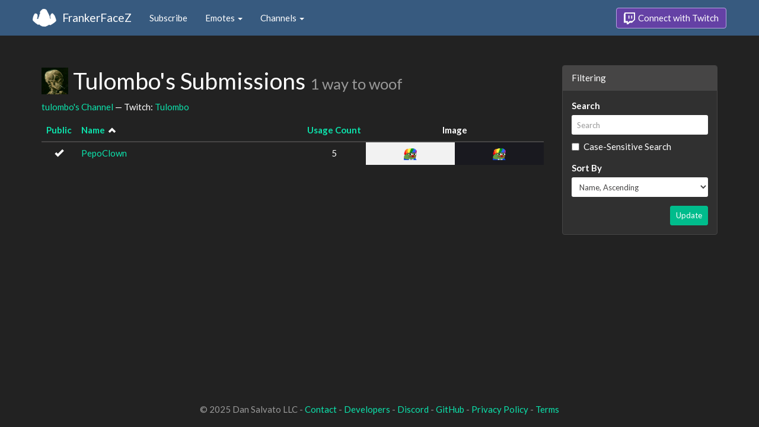

--- FILE ---
content_type: text/html; charset=utf-8
request_url: https://www.frankerfacez.com/tulombo/submissions
body_size: 2052
content:
<!DOCTYPE html>
<html>
  <head>

    <title>Tulombo&#39;s Submissions - FrankerFaceZ</title>
    <meta name="viewport" content="width=device-width, initial-scale=1.0">
<link rel="stylesheet" type="text/css" href="//www.frankerfacez.com/static/css/theme-darkly.css">
<link rel="stylesheet" type="text/css" href="/static/css/site.css">
<script>document.querySelector('html').classList.add('tw-dark');</script>

<link rel="icon" type="image/png" sizes="192x192"  href="/static/images/favicon-192.png">
<link rel="icon" type="image/png" sizes="96x96" href="/static/images/favicon-96.png">
<link rel="icon" type="image/png" sizes="32x32" href="/static/images/favicon-32.png">
<link rel="icon" type="image/png" sizes="16x16" href="/static/images/favicon-16.png">

  </head>
  <body>
    
<nav class="navbar navbar-fixed-top navbar-default">
    <div class="container">
        <div class="navbar-header">
            <button type="button" class="navbar-toggle collapsed" data-toggle="collapse" data-target="#navbar" aria-expanded="false" aria-controls="navbar">
                <span class="sr-only">Toggle navigation</span>
                <span class="icon-bar"></span>
                <span class="icon-bar"></span>
                <span class="icon-bar"></span>
            </button>
            <a class="navbar-brand" href="/">FrankerFaceZ</a>
        </div>
        <div id="navbar" class="collapse navbar-collapse">
            <ul class="nav navbar-nav">
                


<li><a href="/subscribe">Subscribe</a></li>
<li class="dropdown">
    <a href="#" class="dropdown-toggle" data-toggle="dropdown" role="button" aria-expanded="false">
        Emotes <span class="caret"></span></a>
    <ul class="dropdown-menu">
        


<li><a href="/emoticons/submit">Submit New Emotes</a></li>
<li class="divider"></li>
<li><a href="/emoticons/">Public Library</a></li>
<li><a href="/emoticons/wall">Infinite Wall</a></li>
    </ul>
</li>
<li class="dropdown">
    <a href="#" class="dropdown-toggle" data-toggle="dropdown" role="button" aria-expanded="false">
        Channels <span class="caret"></span></a>
    <ul class="dropdown-menu">
        


<li><a href="/channels/">Channel Index</a></li>
<li class="divider"></li>
<li role="presentation" class="dropdown-header">Log In to see Channels</li>
    </ul>
</li>
            </ul>
            
            <ul class="nav navbar-nav navbar-right">
                

<li><a class="btn btn-twitch" href="/login"><span class="twitch-icon"></span> Connect with Twitch</a></li>
            </ul>
        </div>
    </div>
</nav>
    
<div class="container">

<div class="row">
    <div class="col-xs-12 col-sm-8 col-md-9">
        <h1 id="emoticons" class="page-header with-avatar">
            <img class="heading-avatar" src="https://cdn.frankerfacez.com/avatar/twitch/196434937">
            Tulombo&#39;s Submissions
            <small class="w2w right">1 way to woof</small>
            
        </h1>
        <p>
            <a href="/channel/tulombo">tulombo's Channel</a> &mdash; Twitch: <a href="http://www.twitch.tv/tulombo">Tulombo</a>
        </p>
        <div class="table-responsive">
            <form id="emote-form">
            <table class="table table-hover emote-table text-center">
                <thead>
                    <tr>
                        <th class="text-center narrow">
                            <a href="/tulombo/submissions?sort=public-asc">Public</a>
                            
                        </th>
                        <th>
                            <a href="/tulombo/submissions?sort=name-desc">Name</a>
                            
&nbsp;<small><span data-toggle="tooltip" class="glyphicon glyphicon-chevron-up" title="Sort Ascending"></span></small>
                        </th>
                        <th class="text-center narrow">
                            <a href="/tulombo/submissions?sort=count-asc">Usage Count</a>
                            
                        </th>
                        <th class="text-center" colspan="2">Image</th>
                    </tr>
                </thead>
                <tbody>
                    <tr class="selectable">
                        <td><span data-toggle="tooltip" class="glyphicon glyphicon-ok" title="Public"></span></td>
                        <td class="emote-name text-left">
                            <a href="/emoticon/598661-PepoClown">PepoClown</a>
                        </td>
                        <td>5</td>
                        <td class="emoticon light">
<img class="emoticon" data-toggle="tooltip" width="22px" height="20px" style="width:22px;height:20px;None" src="https://cdn.frankerfacez.com/emoticon/598661/1" title="PepoClown" srcset="https://cdn.frankerfacez.com/emoticon/598661/1 1x, https://cdn.frankerfacez.com/emoticon/598661/2 2x, https://cdn.frankerfacez.com/emoticon/598661/4 4x"></td>
                        <td class="emoticon dark">
<img class="emoticon" data-toggle="tooltip" width="22px" height="20px" style="width:22px;height:20px;None" src="https://cdn.frankerfacez.com/emoticon/598661/1" title="PepoClown" srcset="https://cdn.frankerfacez.com/emoticon/598661/1 1x, https://cdn.frankerfacez.com/emoticon/598661/2 2x, https://cdn.frankerfacez.com/emoticon/598661/4 4x"></td>
                    </tr>
                </tbody>
            </table>
            </form>
        </div>

        
    </div>
    <div class="col-xs-12 col-sm-4 col-md-3 sidebar sidebar-offcanvas" id="sidebar">
        <div class="panel panel-default">
            <div class="panel-heading">Filtering</div>
            <form class="panel-body">
                <div class="form-group">
                    <label class="control-label" for="q">Search</label>
                    <input id="q" name="q" type="text" class="input-sm form-control" placeholder="Search" value="">
                    <div class="checkbox">
                        <label>
                            <input type="checkbox" name="sensitive">
                            Case-Sensitive Search
                        </label>
                    </div>
                </div>
                <div class="form-group">
                    <label class="control-label" for="sort">Sort By</label>
                    <select id="sort" name="sort" class="form-control input-sm">
                        <option value="created-asc">Created At, Ascending</option>
                        <option value="created-desc">Created At, Descending</option>
                    
                        <option value="updated-asc">Last Updated, Ascending</option>
                        <option value="updated-desc">Last Updated, Descending</option>
                    
                        <option value="name-asc" selected>Name, Ascending</option>
                        <option value="name-desc">Name, Descending</option>
                    
                        <option value="public-asc">Public, Ascending</option>
                        <option value="public-desc">Public, Descending</option>
                    
                        <option value="status-asc">Status, Ascending</option>
                        <option value="status-desc">Status, Descending</option>
                    
                        <option value="count-asc">Usage Count, Ascending</option>
                        <option value="count-desc">Usage Count, Descending</option>
                    </select>
                </div>
                <div class="text-right">
                    <button type="submit" class="btn btn-sm btn-success">Update</button>
                </div>
            </form>
        </div>
    </div>
</div>

</div>

    

<footer class="footer">
    <div class="container">
        <p class="text-muted">
            &copy; 2025 Dan Salvato LLC
             - <a href="/contact">Contact</a> - <a href="https://api.frankerfacez.com/docs/">Developers</a> - <a href="https://discord.gg/UrAkGhT">Discord</a> - <a href="https://github.com/FrankerFaceZ">GitHub</a> - <a href="/privacy">Privacy Policy</a> - <a href="/terms">Terms</a>
        </p>
    </div>
</footer>
    <script src="//cdnjs.cloudflare.com/ajax/libs/jquery/1.12.4/jquery.min.js"></script>
    <script src="//cdnjs.cloudflare.com/ajax/libs/twitter-bootstrap/3.3.6/js/bootstrap.min.js"></script>
<script type="text/javascript">document.body.dataset.theme = "darkly";</script>
<script src="/static/js/site.js?_=1768623415.0"></script>

<script>
  (function(i,s,o,g,r,a,m){i['GoogleAnalyticsObject']=r;i[r]=i[r]||function(){
  (i[r].q=i[r].q||[]).push(arguments)},i[r].l=1*new Date();a=s.createElement(o),
  m=s.getElementsByTagName(o)[0];a.async=1;a.src=g;m.parentNode.insertBefore(a,m)
  })(window,document,'script','//www.google-analytics.com/analytics.js','ga');
  ga('create', "UA-41626056-1", "frankerfacez.com");
  ga('send', 'pageview');
</script>


  </body>
</html>
